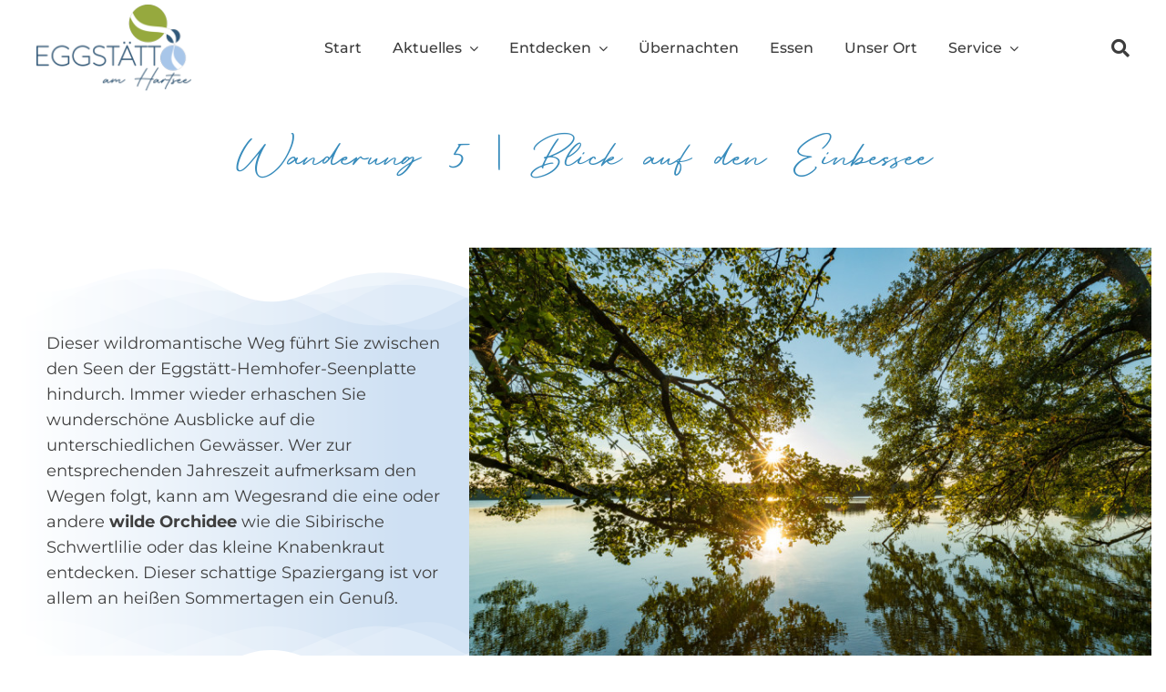

--- FILE ---
content_type: text/html; charset=UTF-8
request_url: https://urlaub-eggstaett.de/touren/wanderung-5-blick-auf-den-einbessee/
body_size: 17474
content:
<!DOCTYPE html>
<html class="avada-html-layout-wide avada-html-header-position-top avada-is-100-percent-template" lang="de">
<head>
	<meta http-equiv="X-UA-Compatible" content="IE=edge" />
	<meta http-equiv="Content-Type" content="text/html; charset=utf-8"/>
	<meta name="viewport" content="width=device-width, initial-scale=1" />
	<meta name='robots' content='index, follow, max-image-preview:large, max-snippet:-1, max-video-preview:-1' />
	<style>img:is([sizes="auto" i], [sizes^="auto," i]) { contain-intrinsic-size: 3000px 1500px }</style>
	<script type="text/javascript">
/* <![CDATA[ */
window.koko_analytics = {"url":"https:\/\/urlaub-eggstaett.de\/koko-analytics-collect.php","site_url":"https:\/\/urlaub-eggstaett.de","post_id":8539,"path":"\/touren\/wanderung-5-blick-auf-den-einbessee\/","method":"none","use_cookie":false};
/* ]]> */
</script>

	<!-- This site is optimized with the Yoast SEO plugin v26.7 - https://yoast.com/wordpress/plugins/seo/ -->
	<title>Wanderung 5 | Blick auf den Einbessee | Tourist-Info Eggstätt</title>
	<link rel="canonical" href="https://urlaub-eggstaett.de/touren/wanderung-5-blick-auf-den-einbessee/" />
	<meta property="og:locale" content="de_DE" />
	<meta property="og:type" content="article" />
	<meta property="og:title" content="Wanderung 5 | Blick auf den Einbessee | Tourist-Info Eggstätt" />
	<meta property="og:description" content="13,1 km • 130 Hm • 3,5 h" />
	<meta property="og:url" content="https://urlaub-eggstaett.de/touren/wanderung-5-blick-auf-den-einbessee/" />
	<meta property="og:site_name" content="Tourist-Info Eggstätt" />
	<meta property="article:publisher" content="https://www.facebook.com/people/Gemeinde-Eggst%c3%a4tt/100064279135654/" />
	<meta property="article:modified_time" content="2023-02-28T09:25:03+00:00" />
	<meta property="og:image" content="https://urlaub-eggstaett.de/wp-content/uploads/2023/02/DSC06504-Kopie.jpg" />
	<meta property="og:image:width" content="1200" />
	<meta property="og:image:height" content="800" />
	<meta property="og:image:type" content="image/jpeg" />
	<meta name="twitter:card" content="summary_large_image" />
	<meta name="twitter:label1" content="Geschätzte Lesezeit" />
	<meta name="twitter:data1" content="4 Minuten" />
	<script type="application/ld+json" class="yoast-schema-graph">{"@context":"https://schema.org","@graph":[{"@type":"WebPage","@id":"https://urlaub-eggstaett.de/touren/wanderung-5-blick-auf-den-einbessee/","url":"https://urlaub-eggstaett.de/touren/wanderung-5-blick-auf-den-einbessee/","name":"Wanderung 5 | Blick auf den Einbessee | Tourist-Info Eggstätt","isPartOf":{"@id":"https://urlaub-eggstaett.de/#website"},"primaryImageOfPage":{"@id":"https://urlaub-eggstaett.de/touren/wanderung-5-blick-auf-den-einbessee/#primaryimage"},"image":{"@id":"https://urlaub-eggstaett.de/touren/wanderung-5-blick-auf-den-einbessee/#primaryimage"},"thumbnailUrl":"https://urlaub-eggstaett.de/wp-content/uploads/2023/02/DSC06504-Kopie.jpg","datePublished":"2023-02-15T17:23:20+00:00","dateModified":"2023-02-28T09:25:03+00:00","breadcrumb":{"@id":"https://urlaub-eggstaett.de/touren/wanderung-5-blick-auf-den-einbessee/#breadcrumb"},"inLanguage":"de","potentialAction":[{"@type":"ReadAction","target":["https://urlaub-eggstaett.de/touren/wanderung-5-blick-auf-den-einbessee/"]}]},{"@type":"ImageObject","inLanguage":"de","@id":"https://urlaub-eggstaett.de/touren/wanderung-5-blick-auf-den-einbessee/#primaryimage","url":"https://urlaub-eggstaett.de/wp-content/uploads/2023/02/DSC06504-Kopie.jpg","contentUrl":"https://urlaub-eggstaett.de/wp-content/uploads/2023/02/DSC06504-Kopie.jpg","width":1200,"height":800,"caption":"Seenplatte Eggstätt © Pia Steen"},{"@type":"BreadcrumbList","@id":"https://urlaub-eggstaett.de/touren/wanderung-5-blick-auf-den-einbessee/#breadcrumb","itemListElement":[{"@type":"ListItem","position":1,"name":"Startseite","item":"https://urlaub-eggstaett.de/"},{"@type":"ListItem","position":2,"name":"Portfolio","item":"https://urlaub-eggstaett.de/touren/"},{"@type":"ListItem","position":3,"name":"Wanderung 5 | Blick auf den Einbessee"}]},{"@type":"WebSite","@id":"https://urlaub-eggstaett.de/#website","url":"https://urlaub-eggstaett.de/","name":"Tourist-Info Eggstätt","description":"","publisher":{"@id":"https://urlaub-eggstaett.de/#organization"},"potentialAction":[{"@type":"SearchAction","target":{"@type":"EntryPoint","urlTemplate":"https://urlaub-eggstaett.de/?s={search_term_string}"},"query-input":{"@type":"PropertyValueSpecification","valueRequired":true,"valueName":"search_term_string"}}],"inLanguage":"de"},{"@type":"Organization","@id":"https://urlaub-eggstaett.de/#organization","name":"Tourist-Info Eggstätt","url":"https://urlaub-eggstaett.de/","logo":{"@type":"ImageObject","inLanguage":"de","@id":"https://urlaub-eggstaett.de/#/schema/logo/image/","url":"https://urlaub-eggstaett.de/wp-content/uploads/2023/02/Logo-Eggstaett-am-Hartsee-350.png","contentUrl":"https://urlaub-eggstaett.de/wp-content/uploads/2023/02/Logo-Eggstaett-am-Hartsee-350.png","width":350,"height":196,"caption":"Tourist-Info Eggstätt"},"image":{"@id":"https://urlaub-eggstaett.de/#/schema/logo/image/"},"sameAs":["https://www.facebook.com/people/Gemeinde-Eggstätt/100064279135654/","https://www.instagram.com/eggstaett_am_hartsee/"]}]}</script>
	<!-- / Yoast SEO plugin. -->


<link rel="alternate" type="application/rss+xml" title="Tourist-Info Eggstätt &raquo; Feed" href="https://urlaub-eggstaett.de/feed/" />
					<link rel="shortcut icon" href="https://urlaub-eggstaett.de/wp-content/uploads/2023/02/favicont.jpg" type="image/x-icon" />
		
		
		
				<style id='filebird-block-filebird-gallery-style-inline-css' type='text/css'>
ul.filebird-block-filebird-gallery{margin:auto!important;padding:0!important;width:100%}ul.filebird-block-filebird-gallery.layout-grid{display:grid;grid-gap:20px;align-items:stretch;grid-template-columns:repeat(var(--columns),1fr);justify-items:stretch}ul.filebird-block-filebird-gallery.layout-grid li img{border:1px solid #ccc;box-shadow:2px 2px 6px 0 rgba(0,0,0,.3);height:100%;max-width:100%;-o-object-fit:cover;object-fit:cover;width:100%}ul.filebird-block-filebird-gallery.layout-masonry{-moz-column-count:var(--columns);-moz-column-gap:var(--space);column-gap:var(--space);-moz-column-width:var(--min-width);columns:var(--min-width) var(--columns);display:block;overflow:auto}ul.filebird-block-filebird-gallery.layout-masonry li{margin-bottom:var(--space)}ul.filebird-block-filebird-gallery li{list-style:none}ul.filebird-block-filebird-gallery li figure{height:100%;margin:0;padding:0;position:relative;width:100%}ul.filebird-block-filebird-gallery li figure figcaption{background:linear-gradient(0deg,rgba(0,0,0,.7),rgba(0,0,0,.3) 70%,transparent);bottom:0;box-sizing:border-box;color:#fff;font-size:.8em;margin:0;max-height:100%;overflow:auto;padding:3em .77em .7em;position:absolute;text-align:center;width:100%;z-index:2}ul.filebird-block-filebird-gallery li figure figcaption a{color:inherit}.fb-block-hover-animation-zoomIn figure{overflow:hidden}.fb-block-hover-animation-zoomIn figure img{transform:scale(1);transition:.3s ease-in-out}.fb-block-hover-animation-zoomIn figure:hover img{transform:scale(1.3)}.fb-block-hover-animation-shine figure{overflow:hidden;position:relative}.fb-block-hover-animation-shine figure:before{background:linear-gradient(90deg,hsla(0,0%,100%,0) 0,hsla(0,0%,100%,.3));content:"";display:block;height:100%;left:-75%;position:absolute;top:0;transform:skewX(-25deg);width:50%;z-index:2}.fb-block-hover-animation-shine figure:hover:before{animation:shine .75s}@keyframes shine{to{left:125%}}.fb-block-hover-animation-opacity figure{overflow:hidden}.fb-block-hover-animation-opacity figure img{opacity:1;transition:.3s ease-in-out}.fb-block-hover-animation-opacity figure:hover img{opacity:.5}.fb-block-hover-animation-grayscale figure img{filter:grayscale(100%);transition:.3s ease-in-out}.fb-block-hover-animation-grayscale figure:hover img{filter:grayscale(0)}

</style>
<link rel='stylesheet' id='mapsmarkerpro-css' href='https://urlaub-eggstaett.de/wp-content/plugins/maps-marker-pro/css/mapsmarkerpro.css?ver=4.31.1' type='text/css' media='all' />
<link rel='stylesheet' id='borlabs-cookie-custom-css' href='https://urlaub-eggstaett.de/wp-content/cache/borlabs-cookie/1/borlabs-cookie-1-de.css?ver=3.3.23-86' type='text/css' media='all' />
<link rel='stylesheet' id='child-style-css' href='https://urlaub-eggstaett.de/wp-content/themes/Avada-Child-Theme/style.css?ver=6.8.3' type='text/css' media='all' />
<link rel='stylesheet' id='fusion-dynamic-css-css' href='https://urlaub-eggstaett.de/wp-content/uploads/fusion-styles/e6f6426bef11c2ad1321cc1860e96deb.min.css?ver=3.13.3' type='text/css' media='all' />
<script type="text/javascript" src="https://urlaub-eggstaett.de/wp-includes/js/dist/hooks.min.js?ver=4d63a3d491d11ffd8ac6" id="wp-hooks-js"></script>
<script type="text/javascript" id="say-what-js-js-extra">
/* <![CDATA[ */
var say_what_data = {"replacements":{"fusion-builder|Next|":"Vor","fusion-builder|Previous|":"Zur\u00fcck"}};
/* ]]> */
</script>
<script type="text/javascript" src="https://urlaub-eggstaett.de/wp-content/plugins/say-what/assets/build/frontend.js?ver=fd31684c45e4d85aeb4e" id="say-what-js-js"></script>
<script data-no-optimize="1" data-no-minify="1" data-cfasync="false" type="text/javascript" src="https://urlaub-eggstaett.de/wp-content/cache/borlabs-cookie/1/borlabs-cookie-config-de.json.js?ver=3.3.23-109" id="borlabs-cookie-config-js"></script>
<script data-no-optimize="1" data-no-minify="1" data-cfasync="false" type="text/javascript" id="borlabs-cookie-config-js-after">
/* <![CDATA[ */
document.addEventListener("DOMContentLoaded", function() {
    const borlabsCookieBoxElement = document.getElementById("BorlabsCookieBox");
    if (borlabsCookieBoxElement && borlabsCookieBoxElement.parentNode !== document.body) {
      document.body.appendChild(borlabsCookieBoxElement);
    }
    const borlabsCookieWidgetElement = document.getElementById("BorlabsCookieWidget");
    if (borlabsCookieWidgetElement && borlabsCookieWidgetElement.parentNode !== document.body) {
      document.body.appendChild(borlabsCookieWidgetElement);
    }
});
/* ]]> */
</script>
<link rel="https://api.w.org/" href="https://urlaub-eggstaett.de/wp-json/" /><link rel="alternate" title="JSON" type="application/json" href="https://urlaub-eggstaett.de/wp-json/wp/v2/avada_portfolio/8539" /><link rel="EditURI" type="application/rsd+xml" title="RSD" href="https://urlaub-eggstaett.de/xmlrpc.php?rsd" />
<meta name="generator" content="WordPress 6.8.3" />
<link rel='shortlink' href='https://urlaub-eggstaett.de/?p=8539' />
<link rel="alternate" title="oEmbed (JSON)" type="application/json+oembed" href="https://urlaub-eggstaett.de/wp-json/oembed/1.0/embed?url=https%3A%2F%2Furlaub-eggstaett.de%2Ftouren%2Fwanderung-5-blick-auf-den-einbessee%2F" />
<link rel="alternate" title="oEmbed (XML)" type="text/xml+oembed" href="https://urlaub-eggstaett.de/wp-json/oembed/1.0/embed?url=https%3A%2F%2Furlaub-eggstaett.de%2Ftouren%2Fwanderung-5-blick-auf-den-einbessee%2F&#038;format=xml" />
<script type="text/javascript">//<![CDATA[
  function external_links_in_new_windows_loop() {
    if (!document.links) {
      document.links = document.getElementsByTagName('a');
    }
    var change_link = false;
    var force = '.*pdf';
    var ignore = '';

    for (var t=0; t<document.links.length; t++) {
      var all_links = document.links[t];
      change_link = false;
      
      if(document.links[t].hasAttribute('onClick') == false) {
        // forced if the address starts with http (or also https), but does not link to the current domain
        if(all_links.href.search(/^http/) != -1 && all_links.href.search('urlaub-eggstaett.de') == -1 && all_links.href.search(/^#/) == -1) {
          // console.log('Changed ' + all_links.href);
          change_link = true;
        }
          
        if(force != '' && all_links.href.search(force) != -1) {
          // forced
          // console.log('force ' + all_links.href);
          change_link = true;
        }
        
        if(ignore != '' && all_links.href.search(ignore) != -1) {
          // console.log('ignore ' + all_links.href);
          // ignored
          change_link = false;
        }

        if(change_link == true) {
          // console.log('Changed ' + all_links.href);
          document.links[t].setAttribute('onClick', 'javascript:window.open(\'' + all_links.href.replace(/'/g, '') + '\', \'_blank\', \'noopener\'); return false;');
          document.links[t].removeAttribute('target');
        }
      }
    }
  }
  
  // Load
  function external_links_in_new_windows_load(func)
  {  
    var oldonload = window.onload;
    if (typeof window.onload != 'function'){
      window.onload = func;
    } else {
      window.onload = function(){
        oldonload();
        func();
      }
    }
  }

  external_links_in_new_windows_load(external_links_in_new_windows_loop);
  //]]></script>

<style type="text/css" id="css-fb-visibility">@media screen and (max-width: 900px){.fusion-no-small-visibility{display:none !important;}body .sm-text-align-center{text-align:center !important;}body .sm-text-align-left{text-align:left !important;}body .sm-text-align-right{text-align:right !important;}body .sm-flex-align-center{justify-content:center !important;}body .sm-flex-align-flex-start{justify-content:flex-start !important;}body .sm-flex-align-flex-end{justify-content:flex-end !important;}body .sm-mx-auto{margin-left:auto !important;margin-right:auto !important;}body .sm-ml-auto{margin-left:auto !important;}body .sm-mr-auto{margin-right:auto !important;}body .fusion-absolute-position-small{position:absolute;top:auto;width:100%;}.awb-sticky.awb-sticky-small{ position: sticky; top: var(--awb-sticky-offset,0); }}@media screen and (min-width: 901px) and (max-width: 1100px){.fusion-no-medium-visibility{display:none !important;}body .md-text-align-center{text-align:center !important;}body .md-text-align-left{text-align:left !important;}body .md-text-align-right{text-align:right !important;}body .md-flex-align-center{justify-content:center !important;}body .md-flex-align-flex-start{justify-content:flex-start !important;}body .md-flex-align-flex-end{justify-content:flex-end !important;}body .md-mx-auto{margin-left:auto !important;margin-right:auto !important;}body .md-ml-auto{margin-left:auto !important;}body .md-mr-auto{margin-right:auto !important;}body .fusion-absolute-position-medium{position:absolute;top:auto;width:100%;}.awb-sticky.awb-sticky-medium{ position: sticky; top: var(--awb-sticky-offset,0); }}@media screen and (min-width: 1101px){.fusion-no-large-visibility{display:none !important;}body .lg-text-align-center{text-align:center !important;}body .lg-text-align-left{text-align:left !important;}body .lg-text-align-right{text-align:right !important;}body .lg-flex-align-center{justify-content:center !important;}body .lg-flex-align-flex-start{justify-content:flex-start !important;}body .lg-flex-align-flex-end{justify-content:flex-end !important;}body .lg-mx-auto{margin-left:auto !important;margin-right:auto !important;}body .lg-ml-auto{margin-left:auto !important;}body .lg-mr-auto{margin-right:auto !important;}body .fusion-absolute-position-large{position:absolute;top:auto;width:100%;}.awb-sticky.awb-sticky-large{ position: sticky; top: var(--awb-sticky-offset,0); }}</style><script>
(function() {
    window.brlbsAvadaConsentGiven = new Set();
    window.fusionGetConsent = window.fusionGetConsent || function (service) {
        return window.brlbsAvadaConsentGiven.has(service);
    }
})();
</script>		<script type="text/javascript">
			var doc = document.documentElement;
			doc.setAttribute( 'data-useragent', navigator.userAgent );
		</script>
		
	</head>

<body class="wp-singular avada_portfolio-template-default single single-avada_portfolio postid-8539 single-format-standard wp-theme-Avada wp-child-theme-Avada-Child-Theme awb-no-sidebars fusion-image-hovers fusion-pagination-sizing fusion-button_type-flat fusion-button_span-no fusion-button_gradient-linear avada-image-rollover-circle-yes avada-image-rollover-no fusion-body ltr fusion-sticky-header no-mobile-sticky-header no-mobile-slidingbar fusion-disable-outline fusion-sub-menu-slide mobile-logo-pos-center layout-wide-mode avada-has-boxed-modal-shadow-none layout-scroll-offset-full avada-has-zero-margin-offset-top fusion-top-header menu-text-align-center mobile-menu-design-modern fusion-show-pagination-text fusion-header-layout-v1 avada-responsive avada-footer-fx-none avada-menu-highlight-style-bottombar fusion-search-form-clean fusion-main-menu-search-dropdown fusion-avatar-square avada-dropdown-styles avada-blog-layout-grid avada-blog-archive-layout-grid avada-header-shadow-no avada-menu-icon-position-left avada-has-megamenu-shadow avada-has-pagetitle-100-width avada-has-titlebar-hide avada-header-border-color-full-transparent avada-has-transparent-timeline_color avada-has-pagination-width_height avada-flyout-menu-direction-fade avada-ec-views-v1" data-awb-post-id="8539">
		<a class="skip-link screen-reader-text" href="#content">Zum Inhalt springen</a>

	<div id="boxed-wrapper">
		
		<div id="wrapper" class="fusion-wrapper">
			<div id="home" style="position:relative;top:-1px;"></div>
												<div class="fusion-tb-header"><div class="fusion-fullwidth fullwidth-box fusion-builder-row-1 fusion-flex-container has-pattern-background has-mask-background nonhundred-percent-fullwidth non-hundred-percent-height-scrolling fusion-sticky-container" style="--awb-border-radius-top-left:0px;--awb-border-radius-top-right:0px;--awb-border-radius-bottom-right:0px;--awb-border-radius-bottom-left:0px;--awb-padding-top:0px;--awb-padding-right:20px;--awb-padding-bottom:0px;--awb-padding-left:20px;--awb-flex-wrap:wrap;" data-transition-offset="0" data-scroll-offset="0" data-sticky-small-visibility="1" data-sticky-medium-visibility="1" data-sticky-large-visibility="1" ><div class="fusion-builder-row fusion-row fusion-flex-align-items-stretch fusion-flex-justify-content-flex-end fusion-flex-content-wrap" style="max-width:calc( 1200px + 0px );margin-left: calc(-0px / 2 );margin-right: calc(-0px / 2 );"><div class="fusion-layout-column fusion_builder_column fusion-builder-column-0 fusion_builder_column_1_6 1_6 fusion-flex-column" style="--awb-bg-size:cover;--awb-width-large:16.666666666667%;--awb-margin-top-large:0px;--awb-spacing-right-large:0px;--awb-margin-bottom-large:0px;--awb-spacing-left-large:0px;--awb-width-medium:50%;--awb-order-medium:0;--awb-spacing-right-medium:0px;--awb-spacing-left-medium:0px;--awb-width-small:50%;--awb-order-small:0;--awb-spacing-right-small:0px;--awb-margin-bottom-small:0px;--awb-spacing-left-small:0px;"><div class="fusion-column-wrapper fusion-column-has-shadow fusion-flex-justify-content-center fusion-content-layout-column"><div class="fusion-image-element " style="text-align:left;--awb-margin-top:5px;--awb-margin-bottom:5px;--awb-max-width:170px;--awb-caption-title-font-family:var(--h2_typography-font-family);--awb-caption-title-font-weight:var(--h2_typography-font-weight);--awb-caption-title-font-style:var(--h2_typography-font-style);--awb-caption-title-size:var(--h2_typography-font-size);--awb-caption-title-transform:var(--h2_typography-text-transform);--awb-caption-title-line-height:var(--h2_typography-line-height);--awb-caption-title-letter-spacing:var(--h2_typography-letter-spacing);"><span class=" has-fusion-standard-logo has-fusion-sticky-logo has-fusion-mobile-logo fusion-imageframe imageframe-none imageframe-1 hover-type-none"><a class="fusion-no-lightbox" href="https://urlaub-eggstaett.de/" target="_self"><img fetchpriority="high" decoding="async" src="https://urlaub-eggstaett.de/wp-content/uploads/2023/02/Logo-Eggstaett-am-Hartsee-350.png" srcset="https://urlaub-eggstaett.de/wp-content/uploads/2023/02/Logo-Eggstaett-am-Hartsee-350.png 1x, 2x" style="max-height:196px;height:auto;" width="350" height="196" class="img-responsive fusion-standard-logo disable-lazyload" alt="Tourist-Info Eggstätt Logo" /><img decoding="async" src="https://urlaub-eggstaett.de/wp-content/uploads/2023/02/Logo-Eggstaett-am-Hartsee-140.png" srcset="https://urlaub-eggstaett.de/wp-content/uploads/2023/02/Logo-Eggstaett-am-Hartsee-140.png 1x, 2x" style="max-height:78px;height:auto;" width="140" height="78" class="img-responsive fusion-sticky-logo disable-lazyload" alt="Tourist-Info Eggstätt Logo" /><img decoding="async" src="https://urlaub-eggstaett.de/wp-content/uploads/2023/02/Logo-Eggstaett-am-Hartsee-140.png" srcset="https://urlaub-eggstaett.de/wp-content/uploads/2023/02/Logo-Eggstaett-am-Hartsee-140.png 1x, 2x" style="max-height:78px;height:auto;" width="140" height="78" class="img-responsive fusion-mobile-logo disable-lazyload" alt="Tourist-Info Eggstätt Logo" /></a></span></div></div></div><div class="fusion-layout-column fusion_builder_column fusion-builder-column-1 fusion_builder_column_5_6 5_6 fusion-flex-column" style="--awb-padding-top-small:15px;--awb-padding-bottom-small:15px;--awb-bg-size:cover;--awb-width-large:83.333333333333%;--awb-margin-top-large:0px;--awb-spacing-right-large:0px;--awb-margin-bottom-large:0px;--awb-spacing-left-large:0px;--awb-width-medium:50%;--awb-order-medium:0;--awb-spacing-right-medium:0px;--awb-spacing-left-medium:0px;--awb-width-small:50%;--awb-order-small:0;--awb-spacing-right-small:0px;--awb-spacing-left-small:0px;"><div class="fusion-column-wrapper fusion-column-has-shadow fusion-flex-justify-content-center fusion-content-layout-column"><nav class="awb-menu awb-menu_row awb-menu_em-hover mobile-mode-collapse-to-button awb-menu_icons-left awb-menu_dc-yes mobile-trigger-fullwidth-off awb-menu_mobile-toggle awb-menu_indent-left mobile-size-full-absolute loading mega-menu-loading awb-menu_desktop awb-menu_dropdown awb-menu_expand-right awb-menu_transition-opacity" style="--awb-text-transform:none;--awb-min-height:70px;--awb-justify-content:flex-end;--awb-items-padding-left:34px;--awb-color:var(--awb-color1);--awb-active-color:var(--awb-color2);--awb-submenu-color:var(--awb-color1);--awb-submenu-sep-color:rgba(0,0,0,0);--awb-submenu-border-radius-top-left:0px;--awb-submenu-border-radius-top-right:0px;--awb-submenu-border-radius-bottom-right:6px;--awb-submenu-border-radius-bottom-left:6px;--awb-submenu-active-color:var(--awb-color2);--awb-submenu-font-size:17px;--awb-submenu-text-transform:none;--awb-icons-size:20;--awb-icons-color:var(--awb-color1);--awb-icons-hover-color:var(--awb-color2);--awb-main-justify-content:flex-start;--awb-mobile-nav-button-align-hor:flex-end;--awb-mobile-color:var(--awb-color1);--awb-mobile-nav-items-height:48;--awb-mobile-active-bg:#ffffff;--awb-mobile-active-color:var(--awb-color2);--awb-mobile-trigger-font-size:32px;--awb-mobile-trigger-color:var(--awb-color2);--awb-mobile-trigger-background-color:rgba(255,255,255,0);--awb-mobile-sep-color:#e5e5e5;--awb-mobile-sticky-max-height:83vh;--awb-mobile-justify:flex-start;--awb-mobile-caret-left:auto;--awb-mobile-caret-right:0;--awb-box-shadow:0px 3px 10px 0px rgba(0,0,0,0.15);;--awb-fusion-font-family-typography:&quot;Montserrat&quot;;--awb-fusion-font-style-typography:normal;--awb-fusion-font-weight-typography:500;--awb-fusion-font-family-submenu-typography:inherit;--awb-fusion-font-style-submenu-typography:normal;--awb-fusion-font-weight-submenu-typography:400;--awb-fusion-font-family-mobile-typography:inherit;--awb-fusion-font-style-mobile-typography:normal;--awb-fusion-font-weight-mobile-typography:400;" aria-label="Hauptmenü" data-breakpoint="1200" data-count="0" data-transition-type="left" data-transition-time="300" data-expand="right"><button type="button" class="awb-menu__m-toggle awb-menu__m-toggle_no-text" aria-expanded="false" aria-controls="menu-hauptmenue"><span class="awb-menu__m-toggle-inner"><span class="collapsed-nav-text"><span class="screen-reader-text">Toggle Navigation</span></span><span class="awb-menu__m-collapse-icon awb-menu__m-collapse-icon_no-text"><span class="awb-menu__m-collapse-icon-open awb-menu__m-collapse-icon-open_no-text fa-bars fas"></span><span class="awb-menu__m-collapse-icon-close awb-menu__m-collapse-icon-close_no-text fa-times fas"></span></span></span></button><ul id="menu-hauptmenue" class="fusion-menu awb-menu__main-ul awb-menu__main-ul_row"><li  id="menu-item-7482"  class="menu-item menu-item-type-post_type menu-item-object-page menu-item-home menu-item-7482 awb-menu__li awb-menu__main-li awb-menu__main-li_regular"  data-item-id="7482"><span class="awb-menu__main-background-default awb-menu__main-background-default_left"></span><span class="awb-menu__main-background-active awb-menu__main-background-active_left"></span><a  href="https://urlaub-eggstaett.de/" class="awb-menu__main-a awb-menu__main-a_regular"><span class="menu-text">Start</span></a></li><li  id="menu-item-8581"  class="menu-item menu-item-type-post_type menu-item-object-page menu-item-has-children menu-item-8581 awb-menu__li awb-menu__main-li awb-menu__main-li_regular"  data-item-id="8581"><span class="awb-menu__main-background-default awb-menu__main-background-default_left"></span><span class="awb-menu__main-background-active awb-menu__main-background-active_left"></span><a  href="https://urlaub-eggstaett.de/aktuelles/" class="awb-menu__main-a awb-menu__main-a_regular"><span class="menu-text">Aktuelles</span><span class="awb-menu__open-nav-submenu-hover"></span></a><button type="button" aria-label="Open submenu of Aktuelles" aria-expanded="false" class="awb-menu__open-nav-submenu_mobile awb-menu__open-nav-submenu_main"></button><ul class="awb-menu__sub-ul awb-menu__sub-ul_main"><li  id="menu-item-7542"  class="menu-item menu-item-type-post_type menu-item-object-page menu-item-7542 awb-menu__li awb-menu__sub-li" ><a  href="https://urlaub-eggstaett.de/aktuelles/neues/" class="awb-menu__sub-a"><span>Neues</span></a></li><li  id="menu-item-7541"  class="menu-item menu-item-type-post_type menu-item-object-page menu-item-7541 awb-menu__li awb-menu__sub-li" ><a  href="https://urlaub-eggstaett.de/aktuelles/veranstaltungen/" class="awb-menu__sub-a"><span>Veranstaltungen</span></a></li><li  id="menu-item-10120"  class="menu-item menu-item-type-post_type menu-item-object-page menu-item-10120 awb-menu__li awb-menu__sub-li" ><a  href="https://urlaub-eggstaett.de/aktuelles/veranstaltung-melden/" class="awb-menu__sub-a"><span>Veranstaltung melden</span></a></li></ul></li><li  id="menu-item-7543"  class="menu-item menu-item-type-post_type menu-item-object-page menu-item-has-children menu-item-7543 awb-menu__li awb-menu__main-li awb-menu__main-li_regular"  data-item-id="7543"><span class="awb-menu__main-background-default awb-menu__main-background-default_left"></span><span class="awb-menu__main-background-active awb-menu__main-background-active_left"></span><a  href="https://urlaub-eggstaett.de/entdecken/" class="awb-menu__main-a awb-menu__main-a_regular"><span class="menu-text">Entdecken</span><span class="awb-menu__open-nav-submenu-hover"></span></a><button type="button" aria-label="Open submenu of Entdecken" aria-expanded="false" class="awb-menu__open-nav-submenu_mobile awb-menu__open-nav-submenu_main"></button><ul class="awb-menu__sub-ul awb-menu__sub-ul_main"><li  id="menu-item-7540"  class="menu-item menu-item-type-post_type menu-item-object-page menu-item-7540 awb-menu__li awb-menu__sub-li" ><a  href="https://urlaub-eggstaett.de/entdecken/die-eggstaett-hemhofer-seenplatte/" class="awb-menu__sub-a"><span>Die Eggstätt-Hemhofer Seenplatte</span></a></li><li  id="menu-item-9672"  class="menu-item menu-item-type-post_type menu-item-object-page menu-item-9672 awb-menu__li awb-menu__sub-li" ><a  href="https://urlaub-eggstaett.de/entdecken/das-hartsee-freizeitgelaende/" class="awb-menu__sub-a"><span>Das Hartsee Freizeitgelände</span></a></li><li  id="menu-item-9998"  class="menu-item menu-item-type-post_type menu-item-object-page menu-item-9998 awb-menu__li awb-menu__sub-li" ><a  href="https://urlaub-eggstaett.de/entdecken/17-seen-minigolf/" class="awb-menu__sub-a"><span>17-Seen-Minigolf</span></a></li><li  id="menu-item-8451"  class="menu-item menu-item-type-post_type menu-item-object-page menu-item-8451 awb-menu__li awb-menu__sub-li" ><a  href="https://urlaub-eggstaett.de/entdecken/der-chiemsee/" class="awb-menu__sub-a"><span>Der Chiemsee</span></a></li><li  id="menu-item-7539"  class="menu-item menu-item-type-post_type menu-item-object-page menu-item-7539 awb-menu__li awb-menu__sub-li" ><a  href="https://urlaub-eggstaett.de/entdecken/wanderungen/" class="awb-menu__sub-a"><span>Wanderungen</span></a></li><li  id="menu-item-7534"  class="menu-item menu-item-type-post_type menu-item-object-page menu-item-7534 awb-menu__li awb-menu__sub-li" ><a  href="https://urlaub-eggstaett.de/entdecken/bergtouren/" class="awb-menu__sub-a"><span>Bergtouren</span></a></li><li  id="menu-item-7538"  class="menu-item menu-item-type-post_type menu-item-object-page menu-item-7538 awb-menu__li awb-menu__sub-li" ><a  href="https://urlaub-eggstaett.de/entdecken/radtouren/" class="awb-menu__sub-a"><span>Radtouren</span></a></li><li  id="menu-item-7537"  class="menu-item menu-item-type-post_type menu-item-object-page menu-item-7537 awb-menu__li awb-menu__sub-li" ><a  href="https://urlaub-eggstaett.de/entdecken/auf-dem-wasser/" class="awb-menu__sub-a"><span>Auf dem Wasser</span></a></li><li  id="menu-item-7536"  class="menu-item menu-item-type-post_type menu-item-object-page menu-item-7536 awb-menu__li awb-menu__sub-li" ><a  href="https://urlaub-eggstaett.de/entdecken/ausfluege-in-der-umgebung/" class="awb-menu__sub-a"><span>Ausflüge in der Umgebung</span></a></li><li  id="menu-item-7535"  class="menu-item menu-item-type-post_type menu-item-object-page menu-item-7535 awb-menu__li awb-menu__sub-li" ><a  href="https://urlaub-eggstaett.de/entdecken/schlechtwetter-tipps/" class="awb-menu__sub-a"><span>Schlechtwetter-Tipps</span></a></li><li  id="menu-item-8146"  class="menu-item menu-item-type-post_type menu-item-object-page menu-item-8146 awb-menu__li awb-menu__sub-li" ><a  href="https://urlaub-eggstaett.de/entdecken/winter/" class="awb-menu__sub-a"><span>Winter</span></a></li></ul></li><li  id="menu-item-7545"  class="menu-item menu-item-type-post_type menu-item-object-page menu-item-7545 awb-menu__li awb-menu__main-li awb-menu__main-li_regular"  data-item-id="7545"><span class="awb-menu__main-background-default awb-menu__main-background-default_left"></span><span class="awb-menu__main-background-active awb-menu__main-background-active_left"></span><a  href="https://urlaub-eggstaett.de/uebernachten/" class="awb-menu__main-a awb-menu__main-a_regular"><span class="menu-text">Übernachten</span></a></li><li  id="menu-item-7546"  class="menu-item menu-item-type-post_type menu-item-object-page menu-item-7546 awb-menu__li awb-menu__main-li awb-menu__main-li_regular"  data-item-id="7546"><span class="awb-menu__main-background-default awb-menu__main-background-default_left"></span><span class="awb-menu__main-background-active awb-menu__main-background-active_left"></span><a  href="https://urlaub-eggstaett.de/essen/" class="awb-menu__main-a awb-menu__main-a_regular"><span class="menu-text">Essen</span></a></li><li  id="menu-item-7547"  class="menu-item menu-item-type-post_type menu-item-object-page menu-item-7547 awb-menu__li awb-menu__main-li awb-menu__main-li_regular"  data-item-id="7547"><span class="awb-menu__main-background-default awb-menu__main-background-default_left"></span><span class="awb-menu__main-background-active awb-menu__main-background-active_left"></span><a  href="https://urlaub-eggstaett.de/unser-ort/" class="awb-menu__main-a awb-menu__main-a_regular"><span class="menu-text">Unser Ort</span></a></li><li  id="menu-item-8582"  class="menu-item menu-item-type-post_type menu-item-object-page menu-item-has-children menu-item-8582 awb-menu__li awb-menu__main-li awb-menu__main-li_regular"  data-item-id="8582"><span class="awb-menu__main-background-default awb-menu__main-background-default_left"></span><span class="awb-menu__main-background-active awb-menu__main-background-active_left"></span><a  href="https://urlaub-eggstaett.de/service/" class="awb-menu__main-a awb-menu__main-a_regular"><span class="menu-text">Service</span><span class="awb-menu__open-nav-submenu-hover"></span></a><button type="button" aria-label="Open submenu of Service" aria-expanded="false" class="awb-menu__open-nav-submenu_mobile awb-menu__open-nav-submenu_main"></button><ul class="awb-menu__sub-ul awb-menu__sub-ul_main"><li  id="menu-item-7533"  class="menu-item menu-item-type-post_type menu-item-object-page menu-item-7533 awb-menu__li awb-menu__sub-li" ><a  href="https://urlaub-eggstaett.de/service/tourist-info/" class="awb-menu__sub-a"><span>Tourist-Info</span></a></li><li  id="menu-item-7532"  class="menu-item menu-item-type-post_type menu-item-object-page menu-item-7532 awb-menu__li awb-menu__sub-li" ><a  href="https://urlaub-eggstaett.de/service/ortsplan/" class="awb-menu__sub-a"><span>Ortsplan &#038; Anreise</span></a></li><li  id="menu-item-7531"  class="menu-item menu-item-type-post_type menu-item-object-page menu-item-7531 awb-menu__li awb-menu__sub-li" ><a  href="https://urlaub-eggstaett.de/service/gaestekarte/" class="awb-menu__sub-a"><span>Gästekarte</span></a></li><li  id="menu-item-9810"  class="menu-item menu-item-type-post_type menu-item-object-page menu-item-9810 awb-menu__li awb-menu__sub-li" ><a  href="https://urlaub-eggstaett.de/service/prospekte-und-broschueren/" class="awb-menu__sub-a"><span>Prospekte und Broschüren</span></a></li><li  id="menu-item-7530"  class="menu-item menu-item-type-post_type menu-item-object-page menu-item-7530 awb-menu__li awb-menu__sub-li" ><a  href="https://urlaub-eggstaett.de/service/wetter-webcams/" class="awb-menu__sub-a"><span>Wetter &#038; Webcams</span></a></li></ul></li><li  id="menu-item-7781"  class="menu-item menu-item-type-custom menu-item-object-custom menu-item-7781 awb-menu__li awb-menu__main-li awb-menu__main-li_regular"  data-item-id="7781"><span class="awb-menu__main-background-default awb-menu__main-background-default_left"></span><span class="awb-menu__main-background-active awb-menu__main-background-active_left"></span><a  target="_blank" rel="noopener noreferrer" href="https://instagram.com/eggstaett_am_hartsee" class="awb-menu__main-a awb-menu__main-a_regular awb-menu__main-a_icon-only fusion-flex-link"><span class="awb-menu__i awb-menu__i_main fusion-megamenu-icon"><i class="glyphicon fa-instagram fab" aria-hidden="true"></i></span><span class="menu-text"><span class="menu-title menu-title_no-desktop">Instagram</span></span></a></li><li  id="menu-item-7782"  class="menu-item menu-item-type-custom menu-item-object-custom menu-item-7782 awb-menu__li awb-menu__main-li awb-menu__main-li_regular"  data-item-id="7782"><span class="awb-menu__main-background-default awb-menu__main-background-default_left"></span><span class="awb-menu__main-background-active awb-menu__main-background-active_left"></span><a  target="_blank" rel="noopener noreferrer" href="https://www.facebook.com/people/Gemeinde-Eggst%C3%A4tt/100064279135654/" class="awb-menu__main-a awb-menu__main-a_regular awb-menu__main-a_icon-only fusion-flex-link"><span class="awb-menu__i awb-menu__i_main fusion-megamenu-icon"><i class="glyphicon fa-facebook-square fab" aria-hidden="true"></i></span><span class="menu-text"><span class="menu-title menu-title_no-desktop">Facebook</span></span></a></li><li  id="menu-item-7544"  class="menu-item menu-item-type-custom menu-item-object-custom menu-item-has-children custom-menu-search awb-menu__li_search-dropdown menu-item-7544 awb-menu__li awb-menu__main-li awb-menu__main-li_regular"  data-item-id="7544"><span class="awb-menu__main-background-default awb-menu__main-background-default_left"></span><span class="awb-menu__main-background-active awb-menu__main-background-active_left"></span><a class="awb-menu__main-a awb-menu__main-a_regular fusion-main-menu-icon awb-menu__main-a_icon-only" href="#" aria-label="Suche" data-title="Suche" title="Suche"><span class="awb-menu__i awb-menu__i_main"><i class="glyphicon fa-search fas" aria-hidden="true"></i></span></a><button type="button" aria-label="Expand Search" aria-expanded="false" class="awb-menu__open-nav-submenu_mobile awb-menu__open-nav-submenu_main"></button><ul class="awb-menu__sub-ul awb-menu__sub-ul_main fusion-menu-searchform-dropdown"><li class="awb-menu__sub-li">		<form role="search" class="searchform fusion-search-form  fusion-live-search fusion-search-form-clean" method="get" action="https://urlaub-eggstaett.de/">
			<div class="fusion-search-form-content">

				
				<div class="fusion-search-field search-field">
					<label><span class="screen-reader-text">Suche nach:</span>
													<input type="search" class="s fusion-live-search-input" name="s" id="fusion-live-search-input-0" autocomplete="off" placeholder="Suchen..." required aria-required="true" aria-label="Suchen..."/>
											</label>
				</div>
				<div class="fusion-search-button search-button">
					<input type="submit" class="fusion-search-submit searchsubmit" aria-label="Suche" value="&#xf002;" />
										<div class="fusion-slider-loading"></div>
									</div>

				
			</div>


							<div class="fusion-search-results-wrapper"><div class="fusion-search-results"></div></div>
			
		</form>
		</li></ul></li><li  id="menu-item-9293"  class="ausblenden-desktop menu-item menu-item-type-custom menu-item-object-custom awb-menu__li_search-inline menu-item-9293 awb-menu__li awb-menu__main-li"  data-classes="ausblenden-desktop" data-item-id="9293"><span class="awb-menu__main-background-default awb-menu__main-background-default_left"></span><span class="awb-menu__main-background-active awb-menu__main-background-active_left"></span><div class="awb-menu__search-inline">		<form role="search" class="searchform fusion-search-form  fusion-live-search fusion-search-form-clean" method="get" action="https://urlaub-eggstaett.de/">
			<div class="fusion-search-form-content">

				
				<div class="fusion-search-field search-field">
					<label><span class="screen-reader-text">Suche nach:</span>
													<input type="search" class="s fusion-live-search-input" name="s" id="fusion-live-search-input-1" autocomplete="off" placeholder="Suchen..." required aria-required="true" aria-label="Suchen..."/>
											</label>
				</div>
				<div class="fusion-search-button search-button">
					<input type="submit" class="fusion-search-submit searchsubmit" aria-label="Suche" value="&#xf002;" />
										<div class="fusion-slider-loading"></div>
									</div>

				
			</div>


							<div class="fusion-search-results-wrapper"><div class="fusion-search-results"></div></div>
			
		</form>
		</div></li></ul></nav></div></div></div></div>
</div>		<div id="sliders-container" class="fusion-slider-visibility">
					</div>
											
			<section class="fusion-page-title-bar fusion-tb-page-title-bar"><div class="fusion-fullwidth fullwidth-box fusion-builder-row-2 fusion-flex-container has-pattern-background has-mask-background nonhundred-percent-fullwidth non-hundred-percent-height-scrolling" style="--awb-border-radius-top-left:0px;--awb-border-radius-top-right:0px;--awb-border-radius-bottom-right:0px;--awb-border-radius-bottom-left:0px;--awb-flex-wrap:wrap;" ><div class="fusion-builder-row fusion-row fusion-flex-align-items-flex-start fusion-flex-content-wrap" style="max-width:1248px;margin-left: calc(-4% / 2 );margin-right: calc(-4% / 2 );"><div class="fusion-layout-column fusion_builder_column fusion-builder-column-2 fusion_builder_column_1_1 1_1 fusion-flex-column" style="--awb-bg-size:cover;--awb-width-large:100%;--awb-margin-top-large:0px;--awb-spacing-right-large:1.92%;--awb-margin-bottom-large:0px;--awb-spacing-left-large:1.92%;--awb-width-medium:100%;--awb-order-medium:0;--awb-spacing-right-medium:1.92%;--awb-spacing-left-medium:1.92%;--awb-width-small:100%;--awb-order-small:0;--awb-spacing-right-small:1.92%;--awb-spacing-left-small:1.92%;"><div class="fusion-column-wrapper fusion-column-has-shadow fusion-flex-justify-content-flex-start fusion-content-layout-column"><div class="fusion-title title fusion-title-1 fusion-sep-none fusion-title-center fusion-title-text fusion-title-size-one" style="--awb-margin-right:0px;--awb-margin-left:0px;--awb-margin-right-small:0px;--awb-margin-left-small:0px;"><h1 class="fusion-title-heading title-heading-center fusion-responsive-typography-calculated" style="margin:0;text-transform:none;--fontSize:70;line-height:var(--awb-typography1-line-height);">Wanderung 5 | Blick auf den Einbessee</h1></div></div></div></div></div>
</section>
						<main id="main" class="clearfix width-100">
				<div class="fusion-row" style="max-width:100%;">

<section id="content" style="">
									<div id="post-8539" class="post-8539 avada_portfolio type-avada_portfolio status-publish format-standard has-post-thumbnail hentry portfolio_category-wanderung">

				<div class="post-content">
					<div class="fusion-fullwidth fullwidth-box fusion-builder-row-3 fusion-flex-container has-pattern-background has-mask-background nonhundred-percent-fullwidth non-hundred-percent-height-scrolling" style="--awb-border-radius-top-left:0px;--awb-border-radius-top-right:0px;--awb-border-radius-bottom-right:0px;--awb-border-radius-bottom-left:0px;--awb-padding-bottom:40px;--awb-flex-wrap:wrap;" ><div class="fusion-builder-row fusion-row fusion-flex-align-items-flex-start fusion-flex-content-wrap" style="max-width:1248px;margin-left: calc(-4% / 2 );margin-right: calc(-4% / 2 );"><div class="fusion-layout-column fusion_builder_column fusion-builder-column-3 fusion_builder_column_1_1 1_1 fusion-flex-column" style="--awb-bg-size:cover;--awb-width-large:100%;--awb-margin-top-large:0px;--awb-spacing-right-large:1.92%;--awb-margin-bottom-large:0px;--awb-spacing-left-large:1.92%;--awb-width-medium:100%;--awb-order-medium:0;--awb-spacing-right-medium:1.92%;--awb-spacing-left-medium:1.92%;--awb-width-small:100%;--awb-order-small:0;--awb-spacing-right-small:1.92%;--awb-spacing-left-small:1.92%;"><div class="fusion-column-wrapper fusion-column-has-shadow fusion-flex-justify-content-flex-start fusion-content-layout-column"><div class="fusion-content-tb fusion-content-tb-1" style="--awb-margin-bottom:-20px;--awb-margin-left:-20px;--awb-margin-right:-20px;"><div class="fusion-fullwidth fullwidth-box fusion-builder-row-3-1 fusion-flex-container has-pattern-background has-mask-background hundred-percent-fullwidth non-hundred-percent-height-scrolling" style="--awb-border-radius-top-left:0px;--awb-border-radius-top-right:0px;--awb-border-radius-bottom-right:0px;--awb-border-radius-bottom-left:0px;--awb-padding-top:0px;--awb-padding-right-small:0px;--awb-padding-left-small:0px;--awb-flex-wrap:wrap;" ><div class="fusion-builder-row fusion-row fusion-flex-align-items-center fusion-flex-justify-content-center fusion-flex-content-wrap" style="width:104% !important;max-width:104% !important;margin-left: calc(-4% / 2 );margin-right: calc(-4% / 2 );"><div class="fusion-layout-column fusion_builder_column fusion-builder-column-4 fusion_builder_column_2_5 2_5 fusion-flex-column" style="--awb-padding-right:3%;--awb-padding-left:7%;--awb-padding-right-medium:5%;--awb-padding-left-medium:5%;--awb-bg-color:#cee0f3;--awb-bg-color-hover:#cee0f3;--awb-bg-image:linear-gradient(90deg, var(--awb-color3) 0%,rgba(255,255,255,0.02) 85%);--awb-bg-size:cover;--awb-border-color:var(--awb-color3);--awb-border-style:solid;--awb-width-large:40%;--awb-flex-grow:0;--awb-flex-shrink:0;--awb-margin-top-large:0px;--awb-spacing-right-large:-1px;--awb-margin-bottom-large:0px;--awb-spacing-left-large:0px;--awb-width-medium:100%;--awb-order-medium:2;--awb-flex-grow-medium:0;--awb-flex-shrink-medium:0;--awb-margin-top-medium:20px;--awb-spacing-right-medium:-1px;--awb-spacing-left-medium:0px;--awb-width-small:100%;--awb-order-small:2;--awb-flex-grow-small:0;--awb-flex-shrink-small:0;--awb-spacing-right-small:1.92%;--awb-spacing-left-small:1.92%;"><div class="fusion-column-wrapper fusion-column-has-shadow fusion-flex-justify-content-flex-start fusion-content-layout-column"><div class="fusion-section-separator section-separator hills-opacity fusion-section-separator-1" style="--awb-spacer-padding-top:inherit;--awb-svg-margin-right:-1px;--awb-svg-margin-right-medium:-1px;--awb-svg-margin-left-small:1.92%;--awb-svg-margin-right-small:1.92%;--awb-divider-height:80px;--awb-spacer-height:80px;--awb-sep-font-size:0;--awb-sep-line-height:0;"><div class="fusion-section-separator-svg"><svg class="fusion-hills-opacity-candy" xmlns="http://www.w3.org/2000/svg" version="1.1" width="100%" viewBox="0 0 1024 182" preserveAspectRatio="none" fill="rgba(255,255,255,1)"><path class="st0" d="M0 0h1024v140.5C995.9 162 963.9 178 926.9 178c-112.8 0-198.1-93.8-289.8-93.8s-199.5 91-285.3 91-142.2-82.1-238.5-82.1c-63.1 0-75.7 31.6-113.3 53.6V0z"/>
									<path class="st1" d="M1024 0v75.9C984.3 60 942.2 48.6 905.3 50.1c-110.4 4.5-191.8 109.8-325.5 116.2C470.6 171.5 235.6 46.1 150.3 0H1024z"/>
									<path class="st2" d="M0 0h1024v92c-57.5 30.9-116.9 73.7-199.9 75-133.8 2-158.9-87.9-342-87.9S202.1 183.7 74.2 182c-27.8-.3-52.4-4.2-74.2-9.7V0z"/>
									<path class="st3" d="M0 0h1024v101.6C986.8 82 943.3 66.3 884.4 65.4 733.3 63 742.8 94 585.9 94.6S447 47.6 280.4 50.9C132.8 53.6 91.2 137.5 0 154V0z"/>
									<path class="st4" d="M0 0h1024v77.3c-49-20.1-120.5-42.4-193.2-42.1-128.9.5-159.8 72.3-255.8 72.3-89.1 0-134.7-80.2-245-82-110.4-1.8-160.9 57.2-280 59.2-17.2.3-33.9-1.8-50-5.7V0z"/>
								</svg></div><div class="fusion-section-separator-spacer"><div class="fusion-section-separator-spacer-height"></div></div></div><div class="fusion-text fusion-text-1"><p>Dieser wildromantische Weg führt Sie zwischen den Seen der Eggstätt-Hemhofer-Seenplatte hindurch. Immer wieder erhaschen Sie wunderschöne Ausblicke auf die unterschiedlichen Gewässer. Wer zur entsprechenden Jahreszeit aufmerksam den Wegen folgt, kann am Wegesrand die eine oder andere <strong>wilde Orchidee</strong> wie die Sibirische Schwertlilie oder das kleine Knabenkraut entdecken. Dieser schattige Spaziergang ist vor allem an heißen Sommertagen ein Genuß.</p>
</div><div class="fusion-section-separator section-separator hills-opacity fusion-section-separator-2" style="--awb-spacer-padding-top:inherit;--awb-svg-margin-right:-1px;--awb-svg-margin-right-medium:-1px;--awb-svg-margin-left-small:1.92%;--awb-svg-margin-right-small:1.92%;--awb-divider-height:80px;--awb-spacer-height:80px;--awb-sep-font-size:0;--awb-sep-line-height:0;"><div class="fusion-section-separator-svg"><svg class="fusion-hills-opacity-candy" xmlns="http://www.w3.org/2000/svg" version="1.1" width="100%" viewBox="0 -0.5 1024 182" preserveAspectRatio="none" fill="rgba(255,255,255,1)"><path class="st0" d="M0 182.086h1024V41.593c-28.058-21.504-60.109-37.581-97.075-37.581-112.845 0-198.144 93.798-289.792 93.798S437.658 6.777 351.846 6.777s-142.234 82.125-238.49 82.125c-63.078 0-75.776-31.744-113.357-53.658L0 182.086z"/>
									<path class="st1" d="M1024 181.062v-75.878c-39.731 15.872-80.794 27.341-117.658 25.805-110.387-4.506-191.795-109.773-325.53-116.224-109.158-5.12-344.166 120.115-429.466 166.298H1024v-.001z"/>
									<path class="st2" d="M0 182.086h1024V90.028C966.451 59.103 907.059 16.3 824.115 15.071 690.278 13.023 665.19 102.93 482.099 102.93S202.138-1.62 74.24.019C46.49.326 21.811 4.217 0 9.849v172.237z"/>
									<path class="st3" d="M0 182.086h1024V80.505c-37.171 19.558-80.691 35.328-139.571 36.25-151.142 2.355-141.619-28.57-298.496-29.184s-138.854 47.002-305.459 43.725C132.813 128.428 91.238 44.563 0 28.179v153.907z"/>
									<path class="st4" d="M0 182.086h1024v-77.312c-49.05 20.07-120.525 42.394-193.229 42.086-128.922-.512-159.846-72.294-255.795-72.294-89.088 0-134.656 80.179-245.043 82.022S169.063 99.346 49.971 97.401C32.768 97.094 16.077 99.244 0 103.135v78.951z"/>
								</svg></div><div class="fusion-section-separator-spacer"><div class="fusion-section-separator-spacer-height"></div></div></div></div></div><div class="fusion-layout-column fusion_builder_column fusion-builder-column-5 fusion_builder_column_3_5 3_5 fusion-flex-column" style="--awb-bg-size:cover;--awb-width-large:60%;--awb-flex-grow:0;--awb-flex-shrink:0;--awb-margin-top-large:0px;--awb-spacing-right-large:0px;--awb-margin-bottom-large:0px;--awb-spacing-left-large:0px;--awb-width-medium:100%;--awb-order-medium:0;--awb-flex-grow-medium:0;--awb-flex-shrink-medium:0;--awb-spacing-right-medium:0px;--awb-spacing-left-medium:0px;--awb-width-small:100%;--awb-order-small:0;--awb-flex-grow-small:0;--awb-flex-shrink-small:0;--awb-spacing-right-small:1.92%;--awb-spacing-left-small:1.92%;"><div class="fusion-column-wrapper fusion-column-has-shadow fusion-flex-justify-content-flex-start fusion-content-layout-column"><div class="fusion-image-element " style="text-align:center;--awb-caption-title-font-family:var(--h2_typography-font-family);--awb-caption-title-font-weight:var(--h2_typography-font-weight);--awb-caption-title-font-style:var(--h2_typography-font-style);--awb-caption-title-size:var(--h2_typography-font-size);--awb-caption-title-transform:var(--h2_typography-text-transform);--awb-caption-title-line-height:var(--h2_typography-line-height);--awb-caption-title-letter-spacing:var(--h2_typography-letter-spacing);"><span class=" fusion-imageframe imageframe-none imageframe-2 hover-type-none"><a href="https://urlaub-eggstaett.de/wp-content/uploads/2023/02/DSC06504-Kopie.jpg" class="fusion-lightbox" data-rel="iLightbox[71606fedc821215fa56]" data-caption="Seenplatte Eggstätt © Pia Steen" data-title="Seenplatte Eggstätt © Pia Steen" title="Seenplatte Eggstätt © Pia Steen"><img decoding="async" width="1200" height="800" alt="Seenplatte Abend" src="https://urlaub-eggstaett.de/wp-content/uploads/2023/02/DSC06504-Kopie.jpg" class="img-responsive wp-image-8571 disable-lazyload" srcset="https://urlaub-eggstaett.de/wp-content/uploads/2023/02/DSC06504-Kopie-200x133.jpg 200w, https://urlaub-eggstaett.de/wp-content/uploads/2023/02/DSC06504-Kopie-400x267.jpg 400w, https://urlaub-eggstaett.de/wp-content/uploads/2023/02/DSC06504-Kopie-600x400.jpg 600w, https://urlaub-eggstaett.de/wp-content/uploads/2023/02/DSC06504-Kopie-800x533.jpg 800w, https://urlaub-eggstaett.de/wp-content/uploads/2023/02/DSC06504-Kopie.jpg 1200w" sizes="(max-width: 900px) 100vw, 800px" /></a></span></div></div></div></div></div><div class="fusion-fullwidth fullwidth-box fusion-builder-row-3-2 fusion-flex-container has-pattern-background has-mask-background tourdaten nonhundred-percent-fullwidth non-hundred-percent-height-scrolling" style="--awb-border-radius-top-left:0px;--awb-border-radius-top-right:0px;--awb-border-radius-bottom-right:0px;--awb-border-radius-bottom-left:0px;--awb-padding-top-small:0px;--awb-flex-wrap:wrap;" ><div class="fusion-builder-row fusion-row fusion-flex-align-items-flex-start fusion-flex-justify-content-center fusion-flex-content-wrap" style="max-width:1248px;margin-left: calc(-4% / 2 );margin-right: calc(-4% / 2 );"><div class="fusion-layout-column fusion_builder_column fusion-builder-column-6 fusion_builder_column_2_3 2_3 fusion-flex-column" style="--awb-bg-size:cover;--awb-width-large:66.666666666667%;--awb-flex-grow:0;--awb-flex-shrink:0;--awb-margin-top-large:0px;--awb-spacing-right-large:2.88%;--awb-margin-bottom-large:0px;--awb-spacing-left-large:2.88%;--awb-width-medium:60%;--awb-order-medium:0;--awb-flex-grow-medium:0;--awb-flex-shrink-medium:0;--awb-spacing-right-medium:3.2%;--awb-spacing-left-medium:3.2%;--awb-width-small:100%;--awb-order-small:2;--awb-flex-grow-small:0;--awb-flex-shrink-small:0;--awb-margin-top-small:20px;--awb-spacing-right-small:1.92%;--awb-spacing-left-small:1.92%;"><div class="fusion-column-wrapper fusion-column-has-shadow fusion-flex-justify-content-flex-start fusion-content-layout-column"><div class="fusion-text fusion-text-2" style="--awb-content-alignment:center;">		<div id="maps-marker-pro-2dc0aa56" class="maps-marker-pro" style="width: 100%;">
			<div id="mmp-map-wrap-2dc0aa56" class="mmp-map-wrap">
								<div id="mmp-map-2dc0aa56" class="mmp-map" style="height: 500px;"></div>
									<div id="mmp-chart-wrap-2dc0aa56" class="mmp-gpx-chart-wrap" style="height: 200px;"></div>
							</div>
					</div>
		
</div><div class="fusion-text fusion-text-3" style="--awb-margin-top:20px;"><p><a href="https://urlaub-eggstaett.de/entdecken/wanderungen/">Zu der Liste der Wanderungen</a></p>
</div></div></div><div class="fusion-layout-column fusion_builder_column fusion-builder-column-7 fusion_builder_column_1_3 1_3 fusion-flex-column" style="--awb-bg-size:cover;--awb-width-large:33.333333333333%;--awb-flex-grow:0;--awb-flex-shrink:0;--awb-margin-top-large:10px;--awb-spacing-right-large:5.76%;--awb-margin-bottom-large:0px;--awb-spacing-left-large:5.76%;--awb-width-medium:40%;--awb-order-medium:0;--awb-flex-grow-medium:0;--awb-flex-shrink-medium:0;--awb-spacing-right-medium:4.8%;--awb-spacing-left-medium:4.8%;--awb-width-small:100%;--awb-order-small:0;--awb-flex-grow-small:0;--awb-flex-shrink-small:0;--awb-margin-top-small:0;--awb-spacing-right-small:1.92%;--awb-spacing-left-small:1.92%;"><div class="fusion-column-wrapper fusion-column-has-shadow fusion-flex-justify-content-flex-start fusion-content-layout-column"><div class="fusion-text fusion-text-4"><h4><strong><div class="fusion-image-element in-legacy-container" style="--awb-margin-right:15px;--awb-max-width:22px;--awb-caption-title-font-family:var(--h2_typography-font-family);--awb-caption-title-font-weight:var(--h2_typography-font-weight);--awb-caption-title-font-style:var(--h2_typography-font-style);--awb-caption-title-size:var(--h2_typography-font-size);--awb-caption-title-transform:var(--h2_typography-text-transform);--awb-caption-title-line-height:var(--h2_typography-line-height);--awb-caption-title-letter-spacing:var(--h2_typography-letter-spacing);"><span class=" fusion-imageframe imageframe-none imageframe-3 hover-type-none"><img decoding="async" width="30" height="39" title="Icon Einkehr 30" src="data:image/svg+xml,%3Csvg%20xmlns%3D%27http%3A%2F%2Fwww.w3.org%2F2000%2Fsvg%27%20width%3D%2730%27%20height%3D%2739%27%20viewBox%3D%270%200%2030%2039%27%3E%3Crect%20width%3D%2730%27%20height%3D%2739%27%20fill-opacity%3D%220%22%2F%3E%3C%2Fsvg%3E" data-orig-src="https://urlaub-eggstaett.de/wp-content/uploads/2022/12/Marker-60.png" alt class="lazyload img-responsive wp-image-7849"/></span></div></strong>Auf einen Blick</h4>
<ul>
<li>Start: Eggstätt</li>
<li>Länge: ca. 13,1 km</li>
<li>Höhenmeter: 130 m</li>
<li>Dauer: 3,5 h</li>
<li>Einkehrmöglichkeit: <a href="https://unterwirt-eggstaett.de/" target="_blank" rel="noopener">Gasthof Unterwirt</a></li>
</ul>
<p><a href="https://urlaub-eggstaett.de/wp-content/uploads/2023/02/Wanderung-5_-Blick-auf-den-Einbessee.gpx" target="_blank" rel="noopener" download="">GPS-Track (GPX) herunterladen</a></p>
</div></div></div></div></div>
</div><div class="fusion-pagination-tb fusion-pagination-tb-1 layout-preview position-bottom single-navigation clearfix " style="--awb-font-size:var(--awb-typography4-font-size);--awb-height:34px;--awb-preview-wrapper-width:500px;--awb-preview-width:20px;--awb-preview-height:90px;--awb-border-size:0px;--awb-preview-font-size:var(--awb-typography4-font-size);--awb-border-color:var(--awb-color2);--awb-text-color:var(--awb-color2);--awb-text-hover-color:var(--awb-custom13);--awb-preview-text-color:var(--awb-color2);--awb-box-shadow: 0px 0px ;;"><div class="fusion-tb-previous"><a href="https://urlaub-eggstaett.de/touren/wanderung-4-mund-art-weg/" rel="prev">Zurück</a><div class="fusion-pagination-preview-wrapper"><span class="fusion-item-media"><img decoding="async" width="135" height="90" src="https://urlaub-eggstaett.de/wp-content/uploads/2023/01/Mund-ART-Weg-Eggstaett-Boimesel.jpg" data-orig-src="https://urlaub-eggstaett.de/wp-content/uploads/2023/01/Mund-ART-Weg-Eggstaett-Boimesel.jpg" class="lazyload attachment-large size-large" alt="" srcset="data:image/svg+xml,%3Csvg%20xmlns%3D%27http%3A%2F%2Fwww.w3.org%2F2000%2Fsvg%27%20width%3D%27135%27%20height%3D%2790%27%20viewBox%3D%270%200%20135%2090%27%3E%3Crect%20width%3D%27135%27%20height%3D%2790%27%20fill-opacity%3D%220%22%2F%3E%3C%2Fsvg%3E" data-srcset="https://urlaub-eggstaett.de/wp-content/uploads/2023/01/Mund-ART-Weg-Eggstaett-Boimesel-200x133.jpg 200w, https://urlaub-eggstaett.de/wp-content/uploads/2023/01/Mund-ART-Weg-Eggstaett-Boimesel-300x200.jpg 300w, https://urlaub-eggstaett.de/wp-content/uploads/2023/01/Mund-ART-Weg-Eggstaett-Boimesel-400x267.jpg 400w, https://urlaub-eggstaett.de/wp-content/uploads/2023/01/Mund-ART-Weg-Eggstaett-Boimesel-600x400.jpg 600w, https://urlaub-eggstaett.de/wp-content/uploads/2023/01/Mund-ART-Weg-Eggstaett-Boimesel-768x512.jpg 768w, https://urlaub-eggstaett.de/wp-content/uploads/2023/01/Mund-ART-Weg-Eggstaett-Boimesel-800x533.jpg 800w, https://urlaub-eggstaett.de/wp-content/uploads/2023/01/Mund-ART-Weg-Eggstaett-Boimesel.jpg 900w" data-sizes="auto" data-orig-sizes="(max-width: 135px) 100vw, 135px" /></span><span class="fusion-item-title">Wanderung 4 | Mund-ART Weg</span></div></div><div class="fusion-tb-next"><a href="https://urlaub-eggstaett.de/touren/wanderung-6-uber-feldwege-nach-meisham/" rel="next">Vor</a><div class="fusion-pagination-preview-wrapper"><span class="fusion-item-media"><img decoding="async" width="134" height="90" src="https://urlaub-eggstaett.de/wp-content/uploads/2023/02/DSC00711-Kopie-1024x683.jpg" data-orig-src="https://urlaub-eggstaett.de/wp-content/uploads/2023/02/DSC00711-Kopie-1024x683.jpg" class="lazyload attachment-large size-large" alt="" srcset="data:image/svg+xml,%3Csvg%20xmlns%3D%27http%3A%2F%2Fwww.w3.org%2F2000%2Fsvg%27%20width%3D%27134%27%20height%3D%2790%27%20viewBox%3D%270%200%20134%2090%27%3E%3Crect%20width%3D%27134%27%20height%3D%2790%27%20fill-opacity%3D%220%22%2F%3E%3C%2Fsvg%3E" data-srcset="https://urlaub-eggstaett.de/wp-content/uploads/2023/02/DSC00711-Kopie-200x133.jpg 200w, https://urlaub-eggstaett.de/wp-content/uploads/2023/02/DSC00711-Kopie-300x200.jpg 300w, https://urlaub-eggstaett.de/wp-content/uploads/2023/02/DSC00711-Kopie-400x267.jpg 400w, https://urlaub-eggstaett.de/wp-content/uploads/2023/02/DSC00711-Kopie-600x400.jpg 600w, https://urlaub-eggstaett.de/wp-content/uploads/2023/02/DSC00711-Kopie-768x512.jpg 768w, https://urlaub-eggstaett.de/wp-content/uploads/2023/02/DSC00711-Kopie-800x533.jpg 800w, https://urlaub-eggstaett.de/wp-content/uploads/2023/02/DSC00711-Kopie-1024x683.jpg 1024w, https://urlaub-eggstaett.de/wp-content/uploads/2023/02/DSC00711-Kopie.jpg 1200w" data-sizes="auto" data-orig-sizes="(max-width: 134px) 100vw, 134px" /></span><span class="fusion-item-title">Wanderung 6 | Über Feldwege nach Meisham</span></div></div></div></div></div></div></div>
				</div>
			</div>
			</section>
						
					</div>  <!-- fusion-row -->
				</main>  <!-- #main -->
				
				
								
					<div class="fusion-tb-footer fusion-footer"><div class="fusion-footer-widget-area fusion-widget-area"><div class="fusion-fullwidth fullwidth-box fusion-builder-row-4 fusion-flex-container nonhundred-percent-fullwidth non-hundred-percent-height-scrolling" style="--awb-border-sizes-top:1px;--awb-border-sizes-bottom:1px;--awb-border-radius-top-left:0px;--awb-border-radius-top-right:0px;--awb-border-radius-bottom-right:0px;--awb-border-radius-bottom-left:0px;--awb-padding-top:15px;--awb-padding-bottom:15px;--awb-flex-wrap:wrap;" ><div class="fusion-builder-row fusion-row fusion-flex-align-items-flex-start fusion-flex-content-wrap" style="max-width:1248px;margin-left: calc(-4% / 2 );margin-right: calc(-4% / 2 );"><div class="fusion-layout-column fusion_builder_column fusion-builder-column-8 fusion-flex-column fusion-flex-align-self-flex-start" style="--awb-padding-top:20px;--awb-bg-size:cover;--awb-width-large:25%;--awb-flex-grow:0;--awb-flex-shrink:0;--awb-margin-top-large:0px;--awb-spacing-right-large:7.68%;--awb-margin-bottom-large:0px;--awb-spacing-left-large:7.68%;--awb-width-medium:50%;--awb-order-medium:0;--awb-flex-grow-medium:0;--awb-flex-shrink-medium:0;--awb-spacing-right-medium:3.84%;--awb-spacing-left-medium:3.84%;--awb-width-small:100%;--awb-order-small:0;--awb-flex-grow-small:0;--awb-flex-shrink-small:0;--awb-spacing-right-small:1.92%;--awb-spacing-left-small:1.92%;"><div class="fusion-column-wrapper fusion-column-has-shadow fusion-flex-justify-content-flex-start fusion-content-layout-column"><div class="fusion-image-element sm-text-align-left" style="text-align:center;--awb-margin-top:10px;--awb-max-width:220px;--awb-caption-title-font-family:var(--h2_typography-font-family);--awb-caption-title-font-weight:var(--h2_typography-font-weight);--awb-caption-title-font-style:var(--h2_typography-font-style);--awb-caption-title-size:var(--h2_typography-font-size);--awb-caption-title-transform:var(--h2_typography-text-transform);--awb-caption-title-line-height:var(--h2_typography-line-height);--awb-caption-title-letter-spacing:var(--h2_typography-letter-spacing);"><span class=" has-fusion-standard-logo has-fusion-sticky-logo has-fusion-mobile-logo fusion-imageframe imageframe-none imageframe-4 hover-type-none"><a class="fusion-no-lightbox" href="https://urlaub-eggstaett.de/" target="_self"><img decoding="async" src="" data-orig-src="https://urlaub-eggstaett.de/wp-content/uploads/2023/02/Logo-Eggstaett-am-Hartsee-350.png" srcset="[data-uri]" data-srcset="https://urlaub-eggstaett.de/wp-content/uploads/2023/02/Logo-Eggstaett-am-Hartsee-350.png 1x, 2x" style="max-height:196px;height:auto;" width="350" height="196" class="lazyload img-responsive fusion-standard-logo" alt="Tourist-Info Eggstätt Logo" /><img decoding="async" src="" data-orig-src="https://urlaub-eggstaett.de/wp-content/uploads/2023/02/Logo-Eggstaett-am-Hartsee-140.png" srcset="[data-uri]" data-srcset="https://urlaub-eggstaett.de/wp-content/uploads/2023/02/Logo-Eggstaett-am-Hartsee-140.png 1x, 2x" style="max-height:78px;height:auto;" width="140" height="78" class="lazyload img-responsive fusion-sticky-logo" alt="Tourist-Info Eggstätt Logo" /><img decoding="async" src="" data-orig-src="https://urlaub-eggstaett.de/wp-content/uploads/2023/02/Logo-Eggstaett-am-Hartsee-140.png" srcset="[data-uri]" data-srcset="https://urlaub-eggstaett.de/wp-content/uploads/2023/02/Logo-Eggstaett-am-Hartsee-140.png 1x, 2x" style="max-height:78px;height:auto;" width="140" height="78" class="lazyload img-responsive fusion-mobile-logo" alt="Tourist-Info Eggstätt Logo" /></a></span></div></div></div><div class="fusion-layout-column fusion_builder_column fusion-builder-column-9 fusion_builder_column_1_4 1_4 fusion-flex-column" style="--awb-bg-size:cover;--awb-width-large:25%;--awb-flex-grow:0;--awb-flex-shrink:0;--awb-margin-top-large:0px;--awb-spacing-right-large:7.68%;--awb-margin-bottom-large:0px;--awb-spacing-left-large:7.68%;--awb-width-medium:50%;--awb-order-medium:0;--awb-flex-grow-medium:0;--awb-flex-shrink-medium:0;--awb-spacing-right-medium:3.84%;--awb-spacing-left-medium:3.84%;--awb-width-small:100%;--awb-order-small:0;--awb-flex-grow-small:0;--awb-flex-shrink-small:0;--awb-spacing-right-small:1.92%;--awb-spacing-left-small:1.92%;"><div class="fusion-column-wrapper fusion-column-has-shadow fusion-flex-justify-content-flex-start fusion-content-layout-column"><div class="fusion-title title fusion-title-2 fusion-sep-none fusion-title-text fusion-title-size-three" style="--awb-margin-right:0px;--awb-margin-bottom:0px;--awb-margin-left:0px;--awb-margin-right-small:0px;--awb-margin-bottom-small:0px;--awb-margin-left-small:0px;"><h3 class="fusion-title-heading title-heading-left fusion-responsive-typography-calculated" style="margin:0;text-transform:none;--fontSize:22;line-height:var(--awb-typography2-line-height);">Tourist-Info Eggstätt</h3></div><div class="fusion-text fusion-text-5"><p>Im Rathaus<br />
Obinger Straße 7<br />
83125 Eggstätt</p>
<p><a href="https://www.google.de/maps/place/Tourist+Information/@47.9278098,12.3760003,17z/data=!3m1!4b1!4m5!3m4!1s0x47760d1dc39aaaab:0xefe5fbd17f07cba!8m2!3d47.9278266!4d12.378236" target="_blank" rel="noopener">In Google Maps anzeigen</a></p>
</div></div></div><div class="fusion-layout-column fusion_builder_column fusion-builder-column-10 fusion-flex-column" style="--awb-bg-size:cover;--awb-width-large:27%;--awb-flex-grow:0;--awb-flex-shrink:0;--awb-margin-top-large:0px;--awb-spacing-right-large:7.1111111111111%;--awb-margin-bottom-large:0px;--awb-spacing-left-large:7.1111111111111%;--awb-width-medium:50%;--awb-order-medium:0;--awb-flex-grow-medium:0;--awb-flex-shrink-medium:0;--awb-spacing-right-medium:3.84%;--awb-spacing-left-medium:3.84%;--awb-width-small:100%;--awb-order-small:0;--awb-flex-grow-small:0;--awb-flex-shrink-small:0;--awb-spacing-right-small:1.92%;--awb-spacing-left-small:1.92%;"><div class="fusion-column-wrapper fusion-column-has-shadow fusion-flex-justify-content-flex-start fusion-content-layout-column"><div class="fusion-title title fusion-title-3 fusion-sep-none fusion-title-text fusion-title-size-three" style="--awb-margin-right:0px;--awb-margin-bottom:0px;--awb-margin-left:0px;--awb-margin-right-small:0px;--awb-margin-bottom-small:0px;--awb-margin-left-small:0px;"><h3 class="fusion-title-heading title-heading-left fusion-responsive-typography-calculated" style="margin:0;text-transform:none;--fontSize:22;line-height:var(--awb-typography2-line-height);">Kontakt</h3></div><div class="fusion-text fusion-text-6"><p><i class="fb-icon-element-1 fb-icon-element fontawesome-icon fa-phone-alt fas circle-no fusion-text-flow" style="--awb-font-size:16px;--awb-margin-right:8px;"></i><a href="tel:+498056904619">+49 8056 9046-19</a><br />
oder <a href="tel:+498056904629">+49 8056 9046-29</a></p>
<p><i class="fb-icon-element-2 fb-icon-element fontawesome-icon fa-envelope fas circle-no fusion-text-flow" style="--awb-font-size:16px;--awb-margin-right:8px;"></i><a href="mailto:tourist-info@eggstaett.de" target="_blank" rel="noopener">tourist-info@eggstaett.de</a><br />
<a href="https://urlaub-eggstaett.de/service/tourist-info/">Zum Kontaktformular</a></p>
</div></div></div><div class="fusion-layout-column fusion_builder_column fusion-builder-column-11 fusion-flex-column" style="--awb-bg-size:cover;--awb-width-large:23%;--awb-flex-grow:0;--awb-flex-shrink:0;--awb-margin-top-large:0px;--awb-spacing-right-large:8.3478260869565%;--awb-margin-bottom-large:0px;--awb-spacing-left-large:8.3478260869565%;--awb-width-medium:50%;--awb-order-medium:0;--awb-flex-grow-medium:0;--awb-flex-shrink-medium:0;--awb-spacing-right-medium:3.84%;--awb-spacing-left-medium:3.84%;--awb-width-small:100%;--awb-order-small:0;--awb-flex-grow-small:0;--awb-flex-shrink-small:0;--awb-spacing-right-small:1.92%;--awb-spacing-left-small:1.92%;"><div class="fusion-column-wrapper fusion-column-has-shadow fusion-flex-justify-content-flex-start fusion-content-layout-column"><div class="fusion-title title fusion-title-4 fusion-sep-none fusion-title-text fusion-title-size-three" style="--awb-margin-right:0px;--awb-margin-bottom:0px;--awb-margin-left:0px;--awb-margin-right-small:0px;--awb-margin-bottom-small:0px;--awb-margin-left-small:0px;"><h3 class="fusion-title-heading title-heading-left fusion-responsive-typography-calculated" style="margin:0;text-transform:none;--fontSize:22;line-height:var(--awb-typography2-line-height);">Öffnungszeiten</h3></div><div class="fusion-text fusion-text-7"><p>Montag &#8211; Freitag:<br />
08:00 &#8211; 12:00 Uhr</p>
<p>Montagnachmittag:<br />
15:00 &#8211; 17:00 Uhr</p>
</div></div></div></div></div><div class="fusion-fullwidth fullwidth-box fusion-builder-row-5 fusion-flex-container nonhundred-percent-fullwidth non-hundred-percent-height-scrolling" style="--awb-border-color:rgba(139,195,74,0.5);--awb-border-radius-top-left:0px;--awb-border-radius-top-right:0px;--awb-border-radius-bottom-right:0px;--awb-border-radius-bottom-left:0px;--awb-padding-top:0px;--awb-padding-bottom:0px;--awb-margin-bottom:0px;--awb-flex-wrap:wrap;" ><div class="fusion-builder-row fusion-row fusion-flex-align-items-center fusion-flex-justify-content-center fusion-flex-content-wrap" style="max-width:1248px;margin-left: calc(-4% / 2 );margin-right: calc(-4% / 2 );"><div class="fusion-layout-column fusion_builder_column fusion-builder-column-12 fusion_builder_column_1_1 1_1 fusion-flex-column" style="--awb-bg-size:cover;--awb-width-large:100%;--awb-flex-grow:0;--awb-flex-shrink:0;--awb-margin-top-large:0px;--awb-spacing-right-large:1.92%;--awb-margin-bottom-large:0px;--awb-spacing-left-large:1.92%;--awb-width-medium:100%;--awb-order-medium:0;--awb-flex-grow-medium:0;--awb-flex-shrink-medium:0;--awb-spacing-right-medium:1.92%;--awb-spacing-left-medium:1.92%;--awb-width-small:100%;--awb-order-small:0;--awb-flex-grow-small:0;--awb-flex-shrink-small:0;--awb-spacing-right-small:1.92%;--awb-spacing-left-small:1.92%;"><div class="fusion-column-wrapper fusion-column-has-shadow fusion-flex-justify-content-flex-start fusion-content-layout-column"><div class="fusion-text fusion-text-8"><p style="text-align: center;"><a href="https://urlaub-eggstaett.de/impressum/">Impressum </a>| <a href="https://urlaub-eggstaett.de/datenschutzerklaerung/">Datenschutzerklärung</a> | <a href="https://urlaub-eggstaett.de/barrierefreiheitserklaerung/">Barrierefreiheitserklärung</a> | <a href="https://www.eggstaett.de/" target="_blank" rel="noopener">Website der Gemeinde Eggstätt</a></p>
</div></div></div></div></div>
</div></div>
																</div> <!-- wrapper -->
		</div> <!-- #boxed-wrapper -->
				<a class="fusion-one-page-text-link fusion-page-load-link" tabindex="-1" href="#" aria-hidden="true">Page load link</a>

		<div class="avada-footer-scripts">
			<script type="text/javascript">var fusionNavIsCollapsed=function(e){var t,n;window.innerWidth<=e.getAttribute("data-breakpoint")?(e.classList.add("collapse-enabled"),e.classList.remove("awb-menu_desktop"),e.classList.contains("expanded")||window.dispatchEvent(new CustomEvent("fusion-mobile-menu-collapsed",{detail:{nav:e}})),(n=e.querySelectorAll(".menu-item-has-children.expanded")).length&&n.forEach((function(e){e.querySelector(".awb-menu__open-nav-submenu_mobile").setAttribute("aria-expanded","false")}))):(null!==e.querySelector(".menu-item-has-children.expanded .awb-menu__open-nav-submenu_click")&&e.querySelector(".menu-item-has-children.expanded .awb-menu__open-nav-submenu_click").click(),e.classList.remove("collapse-enabled"),e.classList.add("awb-menu_desktop"),null!==e.querySelector(".awb-menu__main-ul")&&e.querySelector(".awb-menu__main-ul").removeAttribute("style")),e.classList.add("no-wrapper-transition"),clearTimeout(t),t=setTimeout(()=>{e.classList.remove("no-wrapper-transition")},400),e.classList.remove("loading")},fusionRunNavIsCollapsed=function(){var e,t=document.querySelectorAll(".awb-menu");for(e=0;e<t.length;e++)fusionNavIsCollapsed(t[e])};function avadaGetScrollBarWidth(){var e,t,n,l=document.createElement("p");return l.style.width="100%",l.style.height="200px",(e=document.createElement("div")).style.position="absolute",e.style.top="0px",e.style.left="0px",e.style.visibility="hidden",e.style.width="200px",e.style.height="150px",e.style.overflow="hidden",e.appendChild(l),document.body.appendChild(e),t=l.offsetWidth,e.style.overflow="scroll",t==(n=l.offsetWidth)&&(n=e.clientWidth),document.body.removeChild(e),jQuery("html").hasClass("awb-scroll")&&10<t-n?10:t-n}fusionRunNavIsCollapsed(),window.addEventListener("fusion-resize-horizontal",fusionRunNavIsCollapsed);</script><script type="speculationrules">
{"prefetch":[{"source":"document","where":{"and":[{"href_matches":"\/*"},{"not":{"href_matches":["\/wp-*.php","\/wp-admin\/*","\/wp-content\/uploads\/*","\/wp-content\/*","\/wp-content\/plugins\/*","\/wp-content\/themes\/Avada-Child-Theme\/*","\/wp-content\/themes\/Avada\/*","\/*\\?(.+)"]}},{"not":{"selector_matches":"a[rel~=\"nofollow\"]"}},{"not":{"selector_matches":".no-prefetch, .no-prefetch a"}}]},"eagerness":"conservative"}]}
</script>

<!-- Koko Analytics v2.1.3 - https://www.kokoanalytics.com/ -->
<script type="text/javascript">
/* <![CDATA[ */
!function(){var e=window,r=e.koko_analytics;r.trackPageview=function(e,t){"prerender"==document.visibilityState||/bot|crawl|spider|seo|lighthouse|facebookexternalhit|preview/i.test(navigator.userAgent)||navigator.sendBeacon(r.url,new URLSearchParams({pa:e,po:t,r:0==document.referrer.indexOf(r.site_url)?"":document.referrer,m:r.use_cookie?"c":r.method[0]}))},e.addEventListener("load",function(){r.trackPageview(r.path,r.post_id)})}();
/* ]]> */
</script>

<script type="importmap" id="wp-importmap">
{"imports":{"borlabs-cookie-core":"https:\/\/urlaub-eggstaett.de\/wp-content\/plugins\/borlabs-cookie\/assets\/javascript\/borlabs-cookie.min.js?ver=3.3.23"}}
</script>
<script type="module" src="https://urlaub-eggstaett.de/wp-content/plugins/borlabs-cookie/assets/javascript/borlabs-cookie.min.js?ver=3.3.23" id="borlabs-cookie-core-js-module" data-cfasync="false" data-no-minify="1" data-no-optimize="1"></script>
<script type="module" src="https://urlaub-eggstaett.de/wp-content/plugins/borlabs-cookie/assets/javascript/borlabs-cookie-legacy-backward-compatibility.min.js?ver=3.3.23" id="borlabs-cookie-legacy-backward-compatibility-js-module"></script>
<!--googleoff: all--><div data-nosnippet data-borlabs-cookie-consent-required='true' id='BorlabsCookieBox'></div><div id='BorlabsCookieWidget' class='brlbs-cmpnt-container'></div><!--googleon: all--><script type="text/javascript" src="https://urlaub-eggstaett.de/wp-includes/js/jquery/jquery.min.js?ver=3.7.1" id="jquery-core-js"></script>
<script type="text/javascript" id="no-right-click-images-admin-js-extra">
/* <![CDATA[ */
var nrci_opts = {"gesture":"1","drag":"1","touch":"1","admin":"1"};
/* ]]> */
</script>
<script type="text/javascript" src="https://urlaub-eggstaett.de/wp-content/plugins/no-right-click-images-plugin/js/no-right-click-images-frontend.js?ver=4.1" id="no-right-click-images-admin-js"></script>
<script type="text/javascript" id="mapsmarkerpro-js-extra">
/* <![CDATA[ */
var mmpVars = {"baseUrl":"https:\/\/urlaub-eggstaett.de\/","slug":"mmp","apiUrl":"https:\/\/urlaub-eggstaett.de\/mmp\/","adminUrl":"https:\/\/urlaub-eggstaett.de\/wp-admin\/","ajaxurl":"https:\/\/urlaub-eggstaett.de\/wp-admin\/admin-ajax.php","pluginUrl":"https:\/\/urlaub-eggstaett.de\/wp-content\/plugins\/maps-marker-pro\/","iconsUrl":"https:\/\/urlaub-eggstaett.de\/wp-content\/uploads\/maps-marker-pro\/icons\/","language":"","dateFormat":"F j, Y","timeFormat":"g:i a","isAdmin":""};
var mmpL10n = {"api":{"editMap":"Karte bearbeiten","editMarker":"Marker bearbeiten","dir":"Wegbeschreibung berechnen","fs":"Standalone-Karte im Vollbild-Modus \u00f6ffnen","geoJson":"Als GeoJSON exportieren","kml":"Export als KML","geoRss":"Als GeoJSON exportieren","share":"Teilen","copy":"Kopieren"},"control":{"geocodingTitle":"Standort finden","geocodingError":"Geokodierungsfehler","zoomIn":"Vergr\u00f6\u00dfern","zoomOut":"Verkleinern","fullscreenFalse":"Vollbild anzeigen","fullscreenTrue":"Vollbild verlassen","reset":"Kartenansicht zur\u00fccksetzen","locateTitle":"Meinen Standort anzeigen","locateMetersUnit":"Meter","locateFeetUnit":"Fu\u00df","locatePopup":"Aktueller Standort innerhalb von {distance} {unit} um diesen Punkt","locateOutsideMapBoundsMsg":"Der aktuelle Standort befindet sich au\u00dferhalb der Grenzen der Karte","locateError":"Fehler bei der Geolokalisierung","locateErrorUnknown":"Die Geolokalisierung ist aus einem unbekannten Grund fehlgeschlagen","locateErrorDenied":"Zugriff auf die Geolokalisierung wurde verweigert","locateErrorUnavailable":"Geolokalisierung ist nicht verf\u00fcgbar","locateErrorTimeout":"Zeit\u00fcberschreitung bei der Geolokalisierung","measureOn":"Messungen anschalten","measureOff":"Messungen abschalten","measureIn":"In","measureOut":"Out","measureClear":"Messungen zur\u00fccksetzen","measureFinish":"Klicke auf <b>Linie abschlie\u00dfen<\/b>","measureDelete":"Dr\u00fccke die SHIFT-Taste und klicke auf <b>Punkt l\u00f6schen<\/b>","measureMove":"Klicken und ziehen um <b>den Punkt zu bewegen<\/b>","measureResume":"Dr\u00fccke die STRG-Taste und klicke auf <b>Linie weiterf\u00fchren<\/b>","measureAdd":"Dr\u00fccke die STRG-Taste und klicke auf <b>Punkt hinzuf\u00fcgen<\/b>","measureChangeUnits":"Einheiten \u00e4ndern","measureMeters":"Meter","measureMiles":"Meilen","measureNauticalMiles":"nautische Meilen","filtersAll":"alles","filtersNone":"nichts","minimapHideText":"Minimap verstecken","minimapShowText":"Minimap anzeigen"},"popup":{"directions":"Routenplaner"},"list":{"id":"Marker ID","name":"Markername","address":"Adresse","distance":"Distanz","icon":"Icon","publish":"Ver\u00f6ffentlicht","modified":"Aktualisiert","custom":"Benutzerdefiniert","noResults":"Keine Ergebnisse","oneResult":"Ein Ergebnis","results":"Ergebnisse","search":"Marker durchsuchen","location":"Standort finden","locationError":"Geokodierungsfehler","noLimit":"Keine Begrenzung"},"interaction":{"gestureTouch":"Verwende zwei Finger, um die Karte zu bewegen","gestureScroll":"Verwende STRG + ROLLEN um auf der Karte zu zoomen","gestureScrollMac":"Verwende \u2318 + SCROLLEN, um auf der Karte zu zoomen"},"gpx":{"loadingError":"GPX Ladefehler","loadingErrorMsg":"Die GPX Datei konnte nicht geladen werden. Bitte kontaktiere den Seitenbetreiber.","metaName":"Routenname","metaStart":"Start","metaEnd":"Ende","metaTotal":"Dauer","metaMoving":"Bewegungszeit","metaDistance":"Distanz","metaPace":"Geschwindigkeit","metaHeartRate":"Herzfrequenz","metaElevation":"H\u00f6he","metaDownload":"GPX-Datei herunterladen","noElevationData":"Keine H\u00f6hendaten verf\u00fcgbar"}};
/* ]]> */
</script>
<script data-borlabs-cookie-script-blocker-id='maps-marker' type="text/template" data-borlabs-cookie-script-blocker-src="https://urlaub-eggstaett.de/wp-content/plugins/maps-marker-pro/js/mapsmarkerpro.js?ver=4.31.1" id="mapsmarkerpro-js"></script><script type="text/javascript">
window.MapsMarkerPro = function() {};
window.MapsMarkerPro.init = function() {};
</script>
<script type="text/javascript" id="fusion-scripts-js-before">
/* <![CDATA[ */
(function(){
window.addEventListener('load', () => {
    setTimeout(() => {
        const cs = document.querySelectorAll('.brlbs-awb-openstreet-map');
        cs.forEach(function(c) {
            c.classList.remove('brlbs-awb-openstreet-map');
            c.classList.add('awb-openstreet-map');
        });
        window.brlbsAvadaOsmContainerReady = true;
        window.dispatchEvent(new Event('brlbs-avada-osm-container-ready'))
    }, 5);
});
const osmContainers = document.querySelectorAll('.awb-openstreet-map');
osmContainers.forEach(function(container) {
    container.classList.remove('awb-openstreet-map');
    container.classList.add('brlbs-awb-openstreet-map');
})
})();
/* ]]> */
</script>
<script type="text/javascript" src="https://urlaub-eggstaett.de/wp-content/uploads/fusion-scripts/e1dff2d79670f61f65489c86f2cd166a.min.js?ver=3.13.3" id="fusion-scripts-js"></script>
		<script>
			var mapsMarkerPro = {};
							mapsMarkerPro['2dc0aa56'] = {"uid":"2dc0aa56","type":"map","id":"21","lazy":false};
						if (document.readyState !== 'loading') {
				MapsMarkerPro.init();
			} else {
				document.addEventListener('DOMContentLoaded', function() {
					if (typeof MapsMarkerPro !== 'undefined') {
						MapsMarkerPro.init();
					} else {
						window.addEventListener('load', function() {
							MapsMarkerPro.init();
						});
					}
				});
			}
		</script>
		<template id="brlbs-cmpnt-cb-template-osm-maps-marker">
 <div class="brlbs-cmpnt-container brlbs-cmpnt-content-blocker brlbs-cmpnt-with-individual-styles" data-borlabs-cookie-content-blocker-id="osm-maps-marker" data-borlabs-cookie-content=""><div class="brlbs-cmpnt-cb-preset-b brlbs-cmpnt-cb-osm-maps-marker"> <div class="brlbs-cmpnt-cb-thumbnail" style="background-image: url('https://urlaub-eggstaett.de/wp-content/uploads/2025/05/Platzhalter-Karte.jpg')"></div> <div class="brlbs-cmpnt-cb-main"> <div class="brlbs-cmpnt-cb-content"> <p class="brlbs-cmpnt-cb-description"><h2>Karte</h2>Um diese Karte anzuzeigen, klicken Sie auf den Button <strong>"Diese Karte laden"</strong>. <br>Bitte beachten Sie, dass dabei Daten an OpenStreetMap weitergegeben werden.</p> <a class="brlbs-cmpnt-cb-provider-toggle" href="#" data-borlabs-cookie-show-provider-information role="button">Mehr Informationen</a> </div> <div class="brlbs-cmpnt-cb-buttons"> <a class="brlbs-cmpnt-cb-btn" href="#" data-borlabs-cookie-unblock role="button">Diese Karte laden</a> <a class="brlbs-cmpnt-cb-btn" href="#" data-borlabs-cookie-accept-service role="button" style="display: inherit">OpenStreetMap-Karten immer laden</a> </div> </div> </div></div>
</template>
<script>
(function() {
    const template = document.querySelector("#brlbs-cmpnt-cb-template-osm-maps-marker");
    const divsToInsertBlocker = document.querySelectorAll('body:not(:has(script[data-borlabs-cookie-script-blocker-handle="mmp-googlemaps"])) .maps-marker-pro');
    for (const div of divsToInsertBlocker) {
        const cb = template.content.cloneNode(true).querySelector('.brlbs-cmpnt-container');
        div.appendChild(cb);
    }
})()
</script><template id="brlbs-cmpnt-cb-template-google-maps-maps-marker">
 <div class="brlbs-cmpnt-container brlbs-cmpnt-content-blocker brlbs-cmpnt-with-individual-styles" data-borlabs-cookie-content-blocker-id="google-maps-maps-marker" data-borlabs-cookie-content=""><div class="brlbs-cmpnt-cb-preset-b brlbs-cmpnt-cb-google-maps-maps-marker"> <div class="brlbs-cmpnt-cb-thumbnail" style="background-image: url('https://urlaub-eggstaett.de/wp-content/uploads/borlabs-cookie/1/brlbs-cb-google-maps-main.png')"></div> <div class="brlbs-cmpnt-cb-main"> <div class="brlbs-cmpnt-cb-content"> <p class="brlbs-cmpnt-cb-description">Sie sehen gerade einen Platzhalterinhalt von <strong>Google Maps</strong>. Um auf den eigentlichen Inhalt zuzugreifen, klicken Sie auf die Schaltfläche unten. Bitte beachten Sie, dass dabei Daten an Drittanbieter weitergegeben werden.</p> <a class="brlbs-cmpnt-cb-provider-toggle" href="#" data-borlabs-cookie-show-provider-information role="button">Mehr Informationen</a> </div> <div class="brlbs-cmpnt-cb-buttons"> <a class="brlbs-cmpnt-cb-btn" href="#" data-borlabs-cookie-unblock role="button">Inhalt entsperren</a> <a class="brlbs-cmpnt-cb-btn" href="#" data-borlabs-cookie-accept-service role="button" style="display: inherit">Erforderlichen Service akzeptieren und Inhalte entsperren</a> </div> </div> </div></div>
</template>
<script>
(function() {
    const template = document.querySelector("#brlbs-cmpnt-cb-template-google-maps-maps-marker");
    const divsToInsertBlocker = document.querySelectorAll('body:has(script[data-borlabs-cookie-script-blocker-handle="mmp-googlemaps"]) .maps-marker-pro');
    for (const div of divsToInsertBlocker) {
        const cb = template.content.cloneNode(true).querySelector('.brlbs-cmpnt-container');
        div.appendChild(cb);
    }
})()
</script>		</div>

			<section class="to-top-container to-top-right" aria-labelledby="awb-to-top-label">
		<a href="#" id="toTop" class="fusion-top-top-link">
			<span id="awb-to-top-label" class="screen-reader-text">Nach oben</span>

					</a>
	</section>
		</body>
</html>

<!-- Cached by WP-Optimize (gzip) - https://teamupdraft.com/wp-optimize/ - Last modified: January 18, 2026 6:21 am (Europe/Berlin UTC:1) -->
